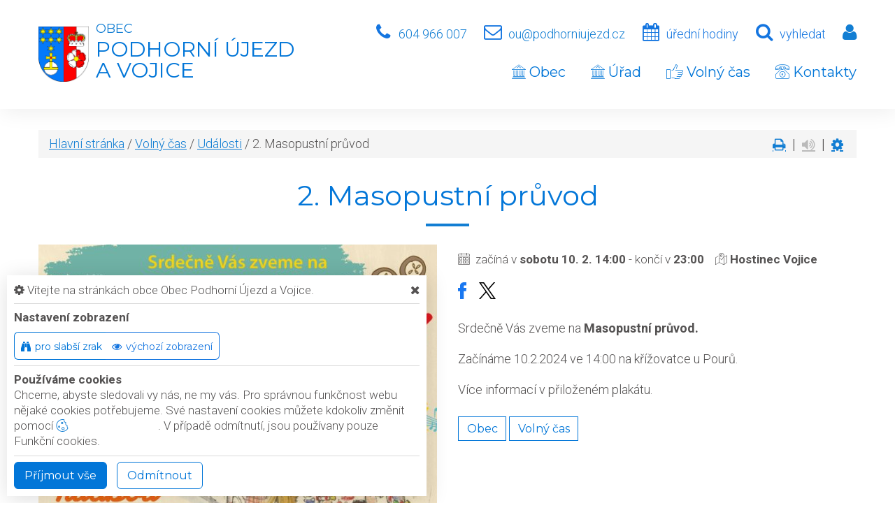

--- FILE ---
content_type: text/html; charset=utf-8
request_url: https://www.podhorniujezd.cz/udalost/2-masopustni-pruvod
body_size: 11197
content:
<!DOCTYPE html>
<html lang="cs">
<head>
    <meta charset="utf-8">

    <meta name="robots" content="all">
    <meta name="keywords" content="Obec Podhorní Újezd a Vojice, Obec, Úřad, Volný čas, Kontakty, ">
    <meta name="description" content="  - Obec Podhorní Újezd a Vojice">
    <meta name="viewport" content="width=device-width,initial-scale=1.0">
    <meta name="author" content="ObecInformuje.cz">

    <meta http-equiv="X-UA-Compatible" content="IE=edge">

<link rel="apple-touch-icon" sizes="180x180" href="/www//cache/images-favicon-180-180.png">
<link rel="icon" type="image/png" sizes="32x32" href="/www//cache/images-favicon-32-32.png">
<link rel="icon" type="image/png" sizes="16x16" href="/www//cache/images-favicon-16-16.png">
<link rel="shortcut icon" href="/www/favicon.ico">
<link rel="manifest" href="/www/manifest.json">
<meta name="msapplication-TileColor" content="rgba(2, 118, 216, 1.0)">
<meta name="theme-color" content="rgba(2, 118, 216, 1.0)"><!-- og tags  -->
<meta property="og:type" content="event">
<meta property="og:title" content="2. Masopustní průvod">
<meta property="og:site_name" content="Obec Podhorní Újezd a Vojice">
<meta property="og:url" content="https://www.podhorniujezd.cz/udalost/2-masopustni-pruvod">
<meta property="og:logo" content="https://www.podhorniujezd.cz/images/logo.png">
<meta property="og:description" content="Srdečně Vás zveme na&amp;nbsp;Masopustní průvod.Začínáme 10.2.2024 ve 14:00 na křížovatce u Pourů.Více informací v přiloženém plakátu.">

<meta property="og:image" content="https://www.podhorniujezd.cz/www//cache/files-events-masopust2024-600-400.jpg">
<meta property="og:image:type" content="image/jpeg">
<meta property="og:image:width" content="600">
<meta property="og:image:height" content="400">
<meta property="og:image:alt" content="2. Masopustní průvod">

<meta property="og:event:published_time" content="2024-02-10 14:00:00">
<meta property="og:event:tag" content="Obec,Volný čas">

<meta property="event:author" content="">
<meta property="fb:app_id" content="817583948820155">
    <title>2. Masopustní průvod - Obec Podhorní Újezd a Vojice</title>

    <!-- Stylesheets-->
    <link rel="stylesheet" type="text/css" href="//fonts.googleapis.com/css?family=Montserrat:400%7CRoboto:300,700">

        <link rel="stylesheet" type="text/css" href="/css/screen.css?v=25.4.6">
        <link rel="stylesheet" type="text/css" href="/css/events-events.css?v=25.4.6">
        <link rel="stylesheet" type="text/css" href="/custom/www/css/screen.css?v=25.4.6">
    <link rel="preload" href="/css/screen_async.css?v=25.4.6" as="style" onload="this.onload=null;this.rel='stylesheet'">
<noscript><link rel="stylesheet" href="/css/screen_async.css?v=25.4.6"></noscript>
    <link rel="stylesheet" media="print" href="/css/print.css?v=25.4.6" type="text/css">

    <!--[if lt IE 10]>
    <script async src="/js/template/html5shiv.min.js"></script>
    <![endif]-->

    <!-- Daterangepicker CSS -->
    <link href="/sgAdmin/www//vendors/daterangepicker/daterangepicker.css?v=25.4.6" rel="stylesheet" type="text/css">
    <link href="/sgAdmin/www//vendors/pickr-widget/dist/pickr.min.css?v=25.4.6" rel="stylesheet" type="text/css">
    <!-- select2 CSS -->
    <link href="/sgAdmin/www//vendors/select2/dist/css/select2.min.css" rel="stylesheet" type="text/css">

    
    
<script type="application/ld+json">
    [{"@context":"https:\/\/schema.org\/","@type":"Organization","image":"https:\/\/www.podhorniujezd.cz\/www\/images\/default.jpg","name":"Obec Podhorn\u00ed \u00dajezd a Vojice","url":"https:\/\/www.podhorniujezd.cz\/www\/","logo":"https:\/\/www.podhorniujezd.cz\/www\/images\/default.jpg","telephone":"604 966 007","email":"ou@podhorniujezd.cz","address":{"@type":"PostalAddress","streetAddress":"Vojice  141","addressLocality":"Ho\u0159ice","postalCode":"508 01","addressCountry":"CS"},"location":{"@type":"Place","geo":{"@type":"GeoCoordinates","address":{"@type":"PostalAddress","streetAddress":"Vojice  141","addressLocality":"Ho\u0159ice","postalCode":"508 01","addressCountry":"CS"}}}},{"@context":"https:\/\/schema.org\/","@type":"WebSite","name":"Obec Podhorn\u00ed \u00dajezd a Vojice","url":"https:\/\/www.podhorniujezd.cz\/www\/","potentialAction":{"@type":"SearchAction","target":"https:\/\/www.podhorniujezd.cz\/www\/vyhledani?hledej={search_term_string}","query-input":"required name=search_term_string"}},{"@context":"https:\/\/schema.org\/","@type":"BreadcrumbList","itemListElement":[{"@type":"ListItem","position":1,"name":"Hlavn\u00ed str\u00e1nka","item":"https:\/\/www.podhorniujezd.cz\/"},{"@type":"ListItem","position":2,"name":"Voln\u00fd \u010das","item":"https:\/\/www.podhorniujezd.cz\/volny-cas"},{"@type":"ListItem","position":3,"name":"Ud\u00e1losti","item":"https:\/\/www.podhorniujezd.cz\/volny-cas\/udalosti"},{"@type":"ListItem","position":4,"name":"2. Masopustn\u00ed pr\u016fvod"}]}]
</script></head>

<body class="EventsSite open-user-settings settings-basic " data-url="/www/" data-path=""  data-url-path="udalost2-masopustni-pruvod">
    <!-- Page-->
    <div class="page">

<!-- Page Header-->

<header class="page-head" id="snippet--header">
    <div class="rd-navbar-wrap  ">
        <nav data-layout="rd-navbar-fixed" data-sm-layout="rd-navbar-fixed" data-md-device-layout="rd-navbar-static" data-lg-layout="rd-navbar-static" data-lg-device-layout="rd-navbar-static" data-stick-up-clone="true" data-md-stick-up-offset="150px" data-lg-stick-up-offset="150px" class="rd-navbar">
            <div class="rd-navbar-inner">
                <div class="Logo rd-navbar-panel  long-name">
                    <button data-rd-navbar-toggle=".rd-navbar-nav-wrap" class="rd-navbar-toggle toggle-original" title="Navigace"><span></span></button>
                    <button class="search fa-search" title="Vyhledávání"></button>
                                        <span class="brand-logo">
                        <img src="/images/logo.png" alt="logo Obec Podhorní Újezd a Vojice">
                    </span>
                    <a href="/" class="rd-navbar-brand brand">
                        <span class="brand-name">Obec</span>
                        <span class="brand-slogan">Podhorní Újezd a Vojice</span>
                    </a>
                </div>

                <div class="HeaderLinks rd-navbar-aside toggle-original-elements">
                    <div data-rd-navbar-toggle=".rd-navbar-aside" class="rd-navbar-aside-toggle toggle-original"><span></span></div>
                    <div class="rd-navbar-aside-content">
                        <div class="unit unit-horizontal unit-bottom unit-spacing-xs">
                            <div class="unit-left"><span class="icon icon-md icon-primary fa-phone"></span></div>
                            <div class="unit-body"><a href="tel:604966007" class="link link-md link-primary">604 966 007</a></div>
                            <div class="unit-left"><span class="icon icon-md icon-primary fa-envelope-o"></span></div>
                            <div class="unit-body"><a href="mailto:ou@podhorniujezd.cz" class="link link-md link-primary">ou@podhorniujezd.cz</a></div>
                            <div class="unit-left print-hide"><span class="icon icon-md icon-primary fa-calendar"></span></div>
                            <div class="unit-body print-hide">
                                <span class="text">úřední hodiny</span>
                                <div class="unit-modal">
                                    <span class="day">po</span> <span class="time">7:00 - 12:00</span> a <span class="time">12:30 - 15:00</span><br/><span class="day">út</span> <span class="time">7:00 - 12:00</span> a <span class="time">12:30 - 15:00</span><br/><span class="day">st</span> <span class="time">7:00 - 12:00</span> a <span class="time">12:30 - 17:00</span><br/><span class="day">čt</span> <span class="time">7:00 - 12:00</span> a <span class="time">12:30 - 15:00</span><br/><span class="day">pá</span> <span class="time">7:00 - 13:00</span>
                                </div>
                            </div>

                            <div class="unit-left print-hide"><span class="icon icon-md icon-primary fa-search search"></span></div>
                            <div class="unit-body search print-hide">vyhledat</div>
                            <div class="unit-left">
                                <a href="/module-account" title="přihlásit se"><span class="icon icon-sm icon-primary fa-user"></span></a>
                            </div>
                        </div>
                    </div>

                    <form action="/udalost/2-masopustni-pruvod" method="post" class="Search" id="frm-searchForm">
                        <label class="SearchInput" for="frm-searchForm-search">
                            <input type="text" name="search" placeholder="hledaný text ..." class="form-control" id="frm-searchForm-search" required data-nette-rules='[{"op":":filled","msg":"This field is required."}]'>
                        </label>
                    <input type="submit" name="send" class="btn btn-sm btn-primary" value="Hledat">
                        <button class="btn btn-primary btn-sm cancel"><i class="icon icon-md icon-primary fa-times"></i></button>
                        <div class="SearchAdvanced">
                            <div class="SearchWhisperer"></div>
                            <div class="words">
                                <label>Často hledané</label>
                                <div class="search_words">
                                        <a href="/vyhledani?hledej=Fitcentrum" class="high10">Fitcentrum</a>
                                        <a href="/vyhledani?hledej=Hasi%C4%8Di" class="high1">Hasiči</a>
                                        <a href="/vyhledani?hledej=Hospoda" class="high1">Hospoda</a>
                                        <a href="/vyhledani?hledej=Koupali%C5%A1t%C4%9B" class="high2">Koupaliště</a>
                                        <a href="/vyhledani?hledej=masopust" class="high1">masopust</a>
                                        <a href="/vyhledani?hledej=obecn%C3%AD%20znak" class="high1">obecní znak</a>
                                        <a href="/vyhledani?hledej=Odpad" class="high2">Odpad</a>
                                        <a href="/vyhledani?hledej=Popelnice" class="high2">Popelnice</a>
                                        <a href="/vyhledani?hledej=Poplatky" class="high3">Poplatky</a>
                                        <a href="/vyhledani?hledej=posilovna" class="high1">posilovna</a>
                                        <a href="/vyhledani?hledej=Svoz%20odpadu" class="high2">Svoz odpadu</a>
                                        <a href="/vyhledani?hledej=%C3%BAzemn%C3%AD%20pl%C3%A1n" class="high3">územní plán</a>
                                        <a href="/vyhledani?hledej=Volby" class="high1">Volby</a>
                                        <a href="/vyhledani?hledej=zastupitelstvo" class="high1">zastupitelstvo</a>
                                        <a href="/vyhledani?hledej=zpravodaj" class="high2">zpravodaj</a>
                                </div>
                            </div>
                        </div>
                    <input type="hidden" name="_do" value="searchForm-submit"><!--[if IE]><input type=IEbug disabled style="display:none"><![endif]-->
</form>

                </div>

                <div class="rd-navbar-nav-wrap">
<ul class="Menu rd-navbar-nav">

        <li class=" ">
            <a href="/obec">
                <span class="icon fl-puppets-gallery1"></span>
                Obec
            </a>
                    <ul class="rd-navbar-megamenu">
                        <li>
                            <ul class="rd-megamenu-list rd-megamenu-list-normal">
                                    <li class=" ">
                                        <a href="/obec/info-o-obci"><span class="icon fl-puppets-board2"></span> Info o obci</a>
                                    </li>
                                    <li class=" ">
                                        <a href="/obec/historie-obce"><span class="icon fl-puppets-time"></span> Historie obce</a>
                                    </li>
                                    <li class=" ">
                                        <a href="/obec/obecni-znak"><span class="icon fl-puppets-picture42"></span> Obecní znak</a>
                                    </li>
                                    <li class=" ">
                                        <a href="/obec/zdravotni-stredisko-ostromer"><span class="icon fl-puppets-book-bag"></span> Zdravotní středisko Ostroměř</a>
                                    </li>
                                    <li class=" ">
                                        <a href="/obec/zpravodaj"><span class="icon fl-puppets-newspaper18"></span> Zpravodaj</a>
                                    </li>
                                    <li class=" ">
                                        <a href="/obec/fitcentrum"><span class="icon fl-puppets-disc33"></span> Fitcentrum</a>
                                    </li>
                                    <li class=" ">
                                        <a href="/obec/obecni-knihovna"><span class="icon fl-puppets-read7"></span> Obecní knihovna</a>
                                    </li>
                                    <li class=" ">
                                        <a href="/obec/materska-a-zakladni-skola"><span class="icon fl-puppets-users30"></span> Mateřská a základní škola</a>
                                    </li>
                                    <li class=" ">
                                        <a href="/obec/spolky"><span class="icon fl-puppets-dart19"></span> Spolky</a>
                                    </li>
                                    <li class=" ">
                                        <a href="/obec/podnikatele"><span class="icon fl-puppets-market1"></span> Podnikatelé</a>
                                    </li>
                                    <li class=" ">
                                        <a href="/obec/informacni-sms"><span class="icon fl-puppets-telephone116"></span> Informační SMS</a>
                                    </li>
                                    <li class=" ">
                                        <a href="/obec/prohlidka-obce"><span class="icon fl-puppets-map-point1"></span> Prohlídka obce</a>
                                    </li>
                            </ul>
                        </li>
                    </ul>
        </li>

        <li class=" ">
            <a href="/urad">
                <span class="icon fl-puppets-gallery1"></span>
                Úřad
            </a>
                <ul class="rd-navbar-megamenu">
                    <li>
                        <ul class="rd-megamenu-list">
        <li class=" ">
            <a href="/urad/zakladni-informace"><span class="icon fl-puppets-board2"></span> Základní informace</a>
                <ul>
                    
                        <li class=" ">
                            <a href="/urad/zakladni-informace/gdpr">GDPR</a>
                        </li>
                </ul>
        </li>
        <li class=" ">
            <a href="/urad/povinne-zverejnovane-informace"><span class="icon fl-puppets-money-currency"></span> Povinně zveřejňované informace</a>
                <ul>
                                    </ul>
        </li>
        <li class=" ">
            <a href="/urad/uredni-deska"><span class="icon fl-puppets-balance7"></span> Úřední deska</a>
                <ul>
    <li>
        <a href="/urad/uredni-deska/filtr/33263">Zápis z 21. zasedání zastupitelstva obce Podhorní Újezd a Vojice konaného dne 15.12.2025</a>
        <span class="date">9. 1. 2026</span>
    </li>
    <li>
        <a href="/urad/uredni-deska/filtr/33260">Veřejná vyhláška - Opatření obecné povahy Ministerstva zemědělství</a>
        <span class="date">19. 12. 2025 - 20. 1. 2026</span>
    </li>
    <li>
        <a href="/urad/uredni-deska/filtr/33258">Návrh rozpočtu obce na rok 2026</a>
        <span class="date">26. 11. 2025</span>
    </li>
</ul>
        </li>
        <li class=" ">
            <a href="/urad/formulare"><span class="icon fl-puppets-sheet5"></span> Formuláře</a>
                <ul>
                                    </ul>
        </li>
        <li class=" ">
            <a href="/urad/obecni-vyhlasky"><span class="icon fl-puppets-test3"></span> Obecní vyhlášky</a>
                <ul>
                                    </ul>
        </li>
        <li class=" ">
            <a href="/urad/vyberova-rizeni"><span class="icon fl-puppets-maths27"></span> Výběrová řízení</a>
                <ul>
                                    </ul>
        </li>
        <li class=" ">
            <a href="/urad/zastupitelstvo"><span class="icon fa-eye"></span> Zastupitelstvo</a>
                <ul>
                                    </ul>
        </li>
        <li class=" ">
            <a href="/urad/chci-zaridit"><span class="icon fl-puppets-pencil1"></span> Chci zařídit</a>
                <ul>
                    
                        <li class=" ">
                            <a href="/urad/chci-zaridit/poskytovani-informaci">Poskytování informací</a>
                        </li>

                        <li class=" ">
                            <a href="/urad/chci-zaridit/elektronicka-podatelna">Elektronická podatelna</a>
                        </li>

                        <li class=" ">
                            <a href="/urad/chci-zaridit/sluzby-a-poplatky">Služby a poplatky</a>
                        </li>

                        <li class=" ">
                            <a href="/urad/chci-zaridit/prukazy-a-pasy">Průkazy a pasy</a>
                        </li>

                        <li class=" ">
                            <a href="/urad/chci-zaridit/czech-point">Czech Point</a>
                        </li>
                </ul>
        </li>
        <li class=" ">
            <a href="/urad/verejne-zakazky"><span class="icon fl-puppets-paperclip1"></span> Veřejné zakázky</a>
                <ul>
                    
                        <li class=" ">
                            <a href="/urad/verejne-zakazky/smlouvy">Smlouvy</a>
                        </li>
                </ul>
        </li>
        <li class=" ">
            <a href="/urad/odpady"><span class="icon fl-puppets-rubbish12"></span> Odpady</a>
                <ul>
                                    </ul>
        </li>
        <li class=" ">
            <a href="/urad/dotace"><span class="icon fl-puppets-bills5"></span> Dotace</a>
                <ul>
                                    </ul>
        </li>
        <li class=" ">
            <a href="/urad/uzemni-plan-obce"><span class="icon fl-puppets-location1"></span> Územní plán obce</a>
                <ul>
                                    </ul>
        </li>
        <li class=" ">
            <a href="/urad/dulezite-telefony"><span class="icon fl-puppets-telephone114"></span> Důležité telefony</a>
                <ul>
                                    </ul>
        </li>
        <li class=" ">
            <a href="/urad/dulezite-odkazy"><span class="icon fl-puppets-equalizer"></span> Důležité odkazy</a>
                <ul>
                                    </ul>
        </li>
        <li class=" ">
            <a href="/urad/obecni-hlaseni-rozhlasu"><span class="icon fl-puppets-loud1"></span> Obecní hlášení rozhlasu</a>
                <ul>
                                    </ul>
        </li>
</ul>
                    </li>
                </ul>
        </li>

        <li class=" ">
            <a href="/volny-cas">
                <span class="icon fl-puppets-thumb56"></span>
                Volný čas
            </a>
                    <ul class="rd-navbar-dropdown">
                            <li class=" ">
                                <a href="/volny-cas/udalosti"><span class="icon fl-puppets-calendar3"></span> Události</a>
                            </li>
                            <li class=" ">
                                <a href="/volny-cas/rezervace"><span class="icon fl-puppets-cloudy52"></span> Rezervace</a>
                            </li>
                            <li class=" ">
                                <a href="/volny-cas/fotogalerie"><span class="icon fl-puppets-photo-camera2"></span> Fotogalerie</a>
                            </li>
                            <li class=" ">
                                <a href="/volny-cas/clanky"><span class="icon fl-puppets-newspaper18"></span> Články</a>
                            </li>
                            <li class=" ">
                                <a href="/volny-cas/sportovni-areal"><span class="icon fl-puppets-lifeguard6"></span> Sportovní areál</a>
                            </li>
                            <li class=" ">
                                <a href="/volny-cas/tipy-na-vylet"><span class="icon fl-puppets-geography6"></span> Tipy na výlet</a>
                            </li>
                    </ul>
        </li>

        <li class=" ">
            <a href="/kontakty">
                <span class="icon fl-puppets-telephone115"></span>
                Kontakty
            </a>
        </li>
</ul>




                </div>
            </div>
        </nav>
    </div>
</header>

<div class="userSettings  basicSettings">
    <div>
        <div class="title">
            <span class="fa-cog"></span> Vítejte na stránkách obce Obec Podhorní Újezd a Vojice.
            <span class="fa-times hideUserSettings"></span>
        </div>

        <div class="panel showType">
            <div class="title">Nastavení zobrazení</div>
        </div>
        <div class="icons">
            <a href="#" title="číst stránky nahlas" class="btn btn-primary-outline btn-xs fa-volume-up " data-title-disabled="předčítání v tomto prohlížeči není k dispozici" data-title="přečíst nahlas"><span>číst stránky nahlas</span></a>
            <a href="#" title="verze pro slabší zrak" class="btn btn-primary-outline btn-xs fa-binoculars "><span>pro slabší zrak</span></a>
            <a href="#" title="výchozí text stránek" class="btn btn-primary-outline btn-xs fa-eye active"><span>výchozí zobrazení</span></a>
        </div>

        <div class="panel cookies">

<div class="title">Používáme cookies</div>
<div class="description">
    Chceme, abyste sledovali vy nás, ne my vás. Pro správnou funkčnost webu nějaké cookies potřebujeme. Své nastavení cookies můžete kdokoliv změnit pomocí
    <a class="detailUserSettings" href="#"><svg version="1.1" id="Layer_1" xmlns="http://www.w3.org/2000/svg" xmlns:xlink="http://www.w3.org/1999/xlink"
     viewBox="0 0 299.049 299.049" xml:space="preserve" class="cookie">
<g>
    <g>
        <g>
            <path d="M289.181,206.929c-13.5-12.186-18.511-31.366-12.453-48.699c1.453-4.159-0.94-8.686-5.203-9.82
				c-27.77-7.387-41.757-38.568-28.893-64.201c2.254-4.492-0.419-9.898-5.348-10.837c-26.521-5.069-42.914-32.288-34.734-58.251
				c1.284-4.074-1.059-8.414-5.178-9.57C184.243,1.867,170.626,0,156.893,0C74.445,0,7.368,67.076,7.368,149.524
				s67.076,149.524,149.524,149.524c57.835,0,109.142-33.056,133.998-83.129C292.4,212.879,291.701,209.204,289.181,206.929z
				 M156.893,283.899c-74.095,0-134.374-60.281-134.374-134.374S82.799,15.15,156.893,15.15c9.897,0,19.726,1.078,29.311,3.21
				c-5.123,29.433,11.948,57.781,39.41,67.502c-9.727,29.867,5.251,62.735,34.745,74.752c-4.104,19.27,1.49,39.104,14.46,53.365
				C251.758,256.098,207.229,283.899,156.893,283.899z"></path>
            <path d="M76.388,154.997c-13.068,0-23.7,10.631-23.7,23.701c0,13.067,10.631,23.7,23.7,23.7c13.067,0,23.7-10.631,23.7-23.7
				C100.087,165.628,89.456,154.997,76.388,154.997z M76.388,187.247c-4.715,0-8.55-3.835-8.55-8.55s3.835-8.551,8.55-8.551
				c4.714,0,8.55,3.836,8.55,8.551S81.102,187.247,76.388,187.247z"></path>
            <path d="M173.224,90.655c0-14.9-12.121-27.021-27.02-27.021s-27.021,12.121-27.021,27.021c0,14.898,12.121,27.02,27.021,27.02
				C161.104,117.674,173.224,105.553,173.224,90.655z M134.334,90.655c0-6.545,5.325-11.871,11.871-11.871
				c6.546,0,11.87,5.325,11.87,11.871s-5.325,11.87-11.87,11.87S134.334,97.199,134.334,90.655z"></path>
            <path d="M169.638,187.247c-19.634,0-35.609,15.974-35.609,35.61c0,19.635,15.974,35.61,35.609,35.61
				c19.635,0,35.61-15.974,35.61-35.61C205.247,203.221,189.273,187.247,169.638,187.247z M169.638,243.315
				c-11.281,0-20.458-9.178-20.458-20.46s9.178-20.46,20.458-20.46c11.281,0,20.46,9.178,20.46,20.46
				S180.92,243.315,169.638,243.315z"></path>
        </g>
    </g>
</g>
</svg> nastavení cookie</a>.
    V případě odmítnutí, jsou používany pouze Funkční cookies.
</div>


<div id="accordionCookie" role="tablist" aria-multiselectable="true" class="panel-group panel-group-custom panel-group-light hide">
    <div class="panel panel-custom panel-light">
        <div id="accordionOneHeadingFunction" role="tab" class="panel-heading">
            <div class="panel-title">
                <a role="button" data-toggle="collapse" data-parent="#accordionCookie" href="#accordionFunction" aria-controls="accordionFunction" aria-expanded="false" class="collapsed">
                    <div class="panel-arrow"></div>
                    Funkční cookies
                </a>
                <div class="toggle toggle-lg toggle-light toggleCookie function" data-toggle-on="true" style="height: 32px; width: 64px;"><div class="toggle-slide"><div class="toggle-inner" style="width: 96px; margin-left: 0px;"><div class="toggle-on active" style="height: 32px; width: 48px; text-indent: -10.666666666666666px; line-height: 32px;"></div><div class="toggle-blob" style="height: 32px; width: 32px; margin-left: -16px;"></div><div class="toggle-off" style="height: 32px; width: 48px; margin-left: -16px; text-indent: 10.666666666666666px; line-height: 32px;"></div></div></div></div>
            </div>
        </div>
        <div id="accordionFunction" role="tabpanel" aria-labelledby="accordionOneHeadingFunction" class="panel-collapse collapse" aria-expanded="false" style="height: 1px;">
            <div class="panel-body">
                <p>Tyto soubory cookie jsou nezbytné pro fungování webových stránek, není tedy možné je zakázat. Slouží například k zobrazení stránek nebo k uložení cookie souhlasů. Tyto soubory cookie neukládají žádné informace, které lze přiřadit konkrétní osobě a jsou anonymní.</p>

                <table>
                            <tr class="first">
                                <td>Název</td>
                                <td>PHPSESSID</td>
                            </tr>
                            <tr >
                                <td>Doména</td>
                                <td>https://www.podhorniujezd.cz</td>
                            </tr>
                            <tr >
                                <td>Expirace</td>
                                <td>2 týdny</td>
                            </tr>
                            <tr >
                                <td>Popis</td>
                                <td>Základní zajištění návaznosti zvolených funkcí po přechodu mezi stránkami.</td>
                            </tr>
                            <tr class="first">
                                <td>Název</td>
                                <td>user_settings</td>
                            </tr>
                            <tr >
                                <td>Doména</td>
                                <td>https://www.podhorniujezd.cz</td>
                            </tr>
                            <tr >
                                <td>Expirace</td>
                                <td>1 rok</td>
                            </tr>
                            <tr >
                                <td>Popis</td>
                                <td>Zobrazení stránek podle nastavení uživatele.</td>
                            </tr>
                </table>
            </div>
        </div>
    </div>
    <div class="panel panel-custom panel-light">
        <div id="accordionOneHeadingAnalytics" role="tab" class="panel-heading">
            <div class="panel-title">
                <a role="button" data-toggle="collapse" data-parent="#accordionCookie" href="#accordionAnalytics" aria-controls="accordionAnalytics" aria-expanded="false" class="collapsed">
                    <div class="panel-arrow"></div>
                    Analytická cookies
                </a>
                <div class="toggle toggle-lg toggle-light toggleCookie analytics" data-toggle-on="" style="height: 32px; width: 64px;"><div class="toggle-slide"><div class="toggle-inner" style="width: 96px; margin-left: 0px;"><div class="toggle-on active" style="height: 32px; width: 48px; text-indent: -10.666666666666666px; line-height: 32px;"></div><div class="toggle-blob" style="height: 32px; width: 32px; margin-left: -16px;"></div><div class="toggle-off" style="height: 32px; width: 48px; margin-left: -16px; text-indent: 10.666666666666666px; line-height: 32px;"></div></div></div></div>
            </div>
        </div>
        <div id="accordionAnalytics" role="tabpanel" aria-labelledby="accordionOneHeadingAnalytics" class="panel-collapse collapse" aria-expanded="false" style="height: 1px;">
            <div class="panel-body">
                <p>Tyto soubory cookie se používají ke zlepšení fungování webových stránek. Umožňují nám rozpoznat a sledovat počet návštěvníků a sledovat, jak návštěvníci web používají. Tyto cookie neshromažďují informace, které by vás mohly identifikovat. Pomocí těchto nástrojů analyzujeme a zlepšujeme funkčnost našich webových stránek.</p>

                <table>
                            <tr class="first">
                                <td>Název</td>
                                <td>_ga</td>
                            </tr>
                            <tr >
                                <td>Doména</td>
                                <td>google.com</td>
                            </tr>
                            <tr >
                                <td>Expirace</td>
                                <td>2 roky</td>
                            </tr>
                            <tr >
                                <td>Popis</td>
                                <td>Cookie aplikace Google analytics pro identifikaci uživatele.</td>
                            </tr>
                            <tr class="first">
                                <td>Název</td>
                                <td>_gid</td>
                            </tr>
                            <tr >
                                <td>Doména</td>
                                <td>google.com</td>
                            </tr>
                            <tr >
                                <td>Expirace</td>
                                <td>1 den</td>
                            </tr>
                            <tr >
                                <td>Popis</td>
                                <td>Cookie aplikace Google analytics pro měření v rámci jednoho dne.</td>
                            </tr>
                </table>
            </div>
        </div>
    </div>

</div>        </div>
        <div class="buttonLine">
            <button class="btn btn-primary btn-sm saveAll">Příjmout vše</button>
            <button class="btn btn-primary-outline btn-sm saveMin">Odmítnout</button>
            <button class="btn btn-primary-outline btn-sm save hide">Uložit moje volby</button>
        </div>
    </div>
</div>

        <main class="">
            <div class="flashMassage">
            </div>


<section class="Detail section-xl bg-periglacial-blue section-30">
    <div class="shell">
        <div class="range">
            <div class="cell-xs-12">
<div class="breadcrumb">
        <a href="/">Hlavní stránka</a> / 
        <a href="/volny-cas">Volný čas</a> / 
        <a href="/volny-cas/udalosti">Události</a> / 
        <span class="active">2. Masopustní průvod</span>

<div class="breadcrumb-actions">
    <a href="#" title="vytisknout" class="fa-print" id="print_page"></a>
    |
    <div class="gSpeakDiv">
        <a href="#" title="přečíst nahlas" class="fa-volume-up gSpeak"
           data-autoplay="false"
           data-title-no-lang="předčítání v češtině není k dispozici"
           data-title-disabled="předčítání v tomto prohlížeči není k dispozici"
           data-title="přečíst nahlas"></a>
        <a href="#" title="výchozí text" class="fa-stop"></a>
    </div>
    |
    <a href="#" title="nastavení" class="fa-cog"></a>
</div></div>
            </div>
            <div class="cell-xs-12 offset-top-20 text-center">
                <h1 class="speech " >2. Masopustní průvod</h1>
                <span class="divider divider-sm divider-center"></span>
            </div>
        </div>

        <div class="range offset-top-26 range-sm-center">
            <div class="cell-sm-8 cell-md-6">
                <figure>

<a data-photo-swipe-item="" href="/www/files/events/masopust2024.jpg" class="thumbnail-offer"
                 data-size="636x900"
                 data-heading=""
                 data-description=""><img src="/www/cache/files-events-masopust2024-570-0.jpg" srcset=" /www/cache/files-events-masopust2024-570-0.jpg 570w" alt="2. Masopustní průvod" sizes="(min-width: 768px) 570px" class="thumbnail-offer" />        </a>

                </figure>
            </div>
            <div class="cell-sm-8 cell-md-6 offset-top-45 offset-md-top-0">
<ul class="info ">
    <li> <span class="icon icon-xxs fl-puppets-calendar184"></span>
        začíná v <strong>sobotu 10. 2. 14:00</strong>
            - <span>končí v</span> <strong><time datetime="2024-02-10">23:00</time></strong>
    </li>


    <li>
        <span class="icon icon-xxs fl-puppets-map-point1" title="místo konání">
        <strong>Hostinec Vojice</strong>
    </li>
</ul>
<ul class="share social-list " >
    <li>
        <a href="http://www.facebook.com/share.php?u=https://www.podhorniujezd.cz/udalost/2-masopustni-pruvod" target="_blank"
           class="facebook social-facebook" title="sdílet na facebooku">
            <img src="/www/images/ikony/facebook.svg" alt="ikona facebook">
        </a>
    </li>
    <li>
        <a href="https://twitter.com/intent/tweet?text=2.+Masopustn%C3%AD+pr%C5%AFvod&related=ObecPodhorníÚjezdaVojice&via=&url=https://www.podhorniujezd.cz/udalost/2-masopustni-pruvod" target="_blank"
           class="twitter social-x" title="sdílet na twitteru">
            <img src="/www/images/ikony/x.svg" alt="ikona x">
        </a>
    </li>
</ul>


    <div class="content " >
        <div class="text" ><p>Srdečně Vás zveme na&nbsp;<strong>Masopustní průvod.</strong></p><p>Začínáme 10.2.2024 ve 14:00 na křížovatce u Pourů.</p><p>Více informací v přiloženém plakátu.</p></div>
    </div>


                <div class="tags ">
                        <button class="tag btn btn-primary btn-primary-outline btn-xs">Obec</button>
                        <button class="tag btn btn-primary btn-primary-outline btn-xs">Volný čas</button>
                </div>
            </div>
        </div>
    </div>
</section>

<section class="SectionNews section-100 section-sm-top-100">
    <div class="shell">
        <div class="range">
            <div class="cell-xs-12 text-center">
                <h2 class="h4"><span>Novinky z obce a Volného času</span><span class="divider divider-sm"></span></h2>
            </div>
        </div>
        <div class="range range-md-center offset-top-26">
            <div class="cell-md-10 cell-lg-12">
                <div class="range">
<div class="SectionItem cell-lg-6 height-fill">
    <article class="GallerySectionNews box-custom-variant-1">
        <div class="box-body">
            <div class="box-content">
                <h6 class="h6"><a href="/galerie/brusleni-na-pozarni-nadrzi-ve-vojicich">Bruslení na požární nádrži ve Vojicích</a></h6>
                <p class="small">publikováno: 13. 1. 2026</p>
<ul class="info">

    <li><span class="icon icon-xxs fl-puppets-science28" title="autor"></span> <strong>Jakub Žitko</strong></li>
        <li>
        <span class="icon icon-xxs fl-puppets-calendar184" title="datum"></span>
        <strong><time datetime="2026-01-13">13. 1. 2026</time></strong>
        </li>

</ul>
                <div class="range">
                <div class="cell-xs-6">
<img src="/www/cache/files-galerie-535-whatsapp-image-2026-01-13-at-10-37-34-240-210.jpeg" srcset=" /www/cache/files-galerie-535-whatsapp-image-2026-01-13-at-10-37-34-240-210.jpeg 240w" alt="" sizes="(min-width: 768px) 240px" class="thumbnail-offer" title="2. Masopustní průvod"/>                </div>
                <div class="cell-xs-6">
<img src="/www/cache/files-galerie-535-whatsapp-image-2026-01-13-at-10-37-33-240-210.jpeg" srcset=" /www/cache/files-galerie-535-whatsapp-image-2026-01-13-at-10-37-33-240-210.jpeg 240w" alt="" sizes="(min-width: 768px) 240px" class="thumbnail-offer" title="2. Masopustní průvod"/>                </div>
                </div>
            </div>
            <div class="tags box-footer">
                    <button class="tag btn btn-primary-outline btn-xs">Obec</button>
                    <button class="tag btn btn-primary-outline btn-xs">Volný čas</button>
            </div>
        </div>
    </article>
</div><div class="SectionItem cell-lg-6 height-fill">
    <article class="GallerySectionNews box-custom-variant-1">
        <div class="box-body">
            <div class="box-content">
                <h6 class="h6"><a href="/galerie/betlemske-svetlo-2025">Betlémské světlo 2025</a></h6>
                <p class="small">publikováno: 13. 1. 2026</p>
<ul class="info">

    <li><span class="icon icon-xxs fl-puppets-science28" title="autor"></span> <strong>Jakub Žitko</strong></li>
        <li>
        <span class="icon icon-xxs fl-puppets-calendar184" title="datum"></span>
        <strong><time datetime="2026-01-04">4. 1. 2026</time></strong>
        </li>

</ul>
                <div class="range">
                <div class="cell-xs-6">
<img src="/www/cache/images-default-240-210.jpg" srcset=" /www/cache/images-default-240-210.jpg 240w" alt="obrázek nenalezen" class="thumbnail-offer" />                </div>
                <div class="cell-xs-6">
<img src="/www/cache/files-galerie-525-whatsapp-image-2026-01-13-at-10-35-25-240-210.jpeg" srcset=" /www/cache/files-galerie-525-whatsapp-image-2026-01-13-at-10-35-25-240-210.jpeg 240w" alt="" sizes="(min-width: 768px) 240px" class="thumbnail-offer" title="2. Masopustní průvod"/>                </div>
                </div>
            </div>
            <div class="tags box-footer">
                    <button class="tag btn btn-primary-outline btn-xs">Obec</button>
                    <button class="tag btn btn-primary-outline btn-xs">Hasiči</button>
                    <button class="tag btn btn-primary-outline btn-xs">Volný čas</button>
            </div>
        </div>
    </article>
</div><div class="SectionItem cell-lg-6 height-fill">
    <article class="GallerySectionNews box-custom-variant-1">
        <div class="box-body">
            <div class="box-content">
                <h6 class="h6"><a href="/galerie/adventni-odpoledne-2025">Adventní odpoledne 2025</a></h6>
                <p class="small">publikováno: 13. 1. 2026</p>
<ul class="info">

    <li><span class="icon icon-xxs fl-puppets-science28" title="autor"></span> <strong>Jakub Žitko</strong></li>
        <li>
        <span class="icon icon-xxs fl-puppets-calendar184" title="datum"></span>
        <strong><time datetime="2026-01-13">13. 1. 2026</time></strong>
        </li>

</ul>
                <div class="range">
                <div class="cell-xs-6">
<img src="/www/cache/files-galerie-533-whatsapp-image-2025-12-08-at-15-23-37-1-240-210.jpeg" srcset=" /www/cache/files-galerie-533-whatsapp-image-2025-12-08-at-15-23-37-1-240-210.jpeg 240w" alt="" sizes="(min-width: 768px) 240px" class="thumbnail-offer" title="2. Masopustní průvod"/>                </div>
                <div class="cell-xs-6">
<img src="/www/cache/files-galerie-533-whatsapp-image-2025-12-08-at-15-23-37-240-210.jpeg" srcset=" /www/cache/files-galerie-533-whatsapp-image-2025-12-08-at-15-23-37-240-210.jpeg 240w" alt="" sizes="(min-width: 768px) 240px" class="thumbnail-offer" title="2. Masopustní průvod"/>                </div>
                </div>
            </div>
            <div class="tags box-footer">
                    <button class="tag btn btn-primary-outline btn-xs">Obec</button>
                    <button class="tag btn btn-primary-outline btn-xs">Volný čas</button>
            </div>
        </div>
    </article>
</div><div class="SectionItem cell-lg-6 height-fill">
    <article class="GallerySectionNews box-custom-variant-1">
        <div class="box-body">
            <div class="box-content">
                <h6 class="h6"><a href="/galerie/obecni-brusleni-v-horicich">Obecní bruslení v Hořicích</a></h6>
                <p class="small">publikováno: 13. 1. 2026</p>
<ul class="info">

    <li><span class="icon icon-xxs fl-puppets-science28" title="autor"></span> <strong>Jakub Žitko</strong></li>
        <li>
        <span class="icon icon-xxs fl-puppets-calendar184" title="datum"></span>
        <strong><time datetime="2026-01-13">13. 1. 2026</time></strong>
        </li>

</ul>
                <div class="range">
                <div class="cell-xs-6">
<img src="/www/cache/files-galerie-534-whatsapp-image-2026-01-13-at-10-34-21-1-240-210.jpeg" srcset=" /www/cache/files-galerie-534-whatsapp-image-2026-01-13-at-10-34-21-1-240-210.jpeg 240w" alt="" sizes="(min-width: 768px) 240px" class="thumbnail-offer" title="2. Masopustní průvod"/>                </div>
                <div class="cell-xs-6">
<img src="/www/cache/files-galerie-534-whatsapp-image-2026-01-13-at-10-34-20-240-210.jpeg" srcset=" /www/cache/files-galerie-534-whatsapp-image-2026-01-13-at-10-34-20-240-210.jpeg 240w" alt="" sizes="(min-width: 768px) 240px" class="thumbnail-offer" title="2. Masopustní průvod"/>                </div>
                </div>
            </div>
            <div class="tags box-footer">
                    <button class="tag btn btn-primary-outline btn-xs">Volný čas</button>
            </div>
        </div>
    </article>
</div>                </div>
            </div>
        </div>
    </div>
</section>


        </main>

<div tabindex="-1" role="dialog" aria-hidden="true" class="pswp">
    <div class="pswp__bg"></div>
    <div class="pswp__scroll-wrap">
        <div class="pswp__container">
            <div class="pswp__item"></div>
            <div class="pswp__item"></div>
            <div class="pswp__item"></div>
        </div>
        <div class="pswp__ui pswp__ui--hidden">
            <div class="pswp__top-bar">
                <div class="pswp__counter"></div>
                <button title="Close (Esc)" class="pswp__button pswp__button--close"></button>
                <button title="Share" class="pswp__button pswp__button--share"></button>
                <button title="Toggle fullscreen" class="pswp__button pswp__button--fs"></button>
                <button title="Zoom in/out" class="pswp__button pswp__button--zoom"></button>
                <div class="pswp__preloader">
                    <div class="pswp__preloader__icn">
                        <div class="pswp__preloader__cut">
                            <div class="pswp__preloader__donut"></div>
                        </div>
                    </div>
                </div>
            </div>
            <div class="pswp__share-modal pswp__share-modal--hidden pswp__single-tap">
                <div class="pswp__share-tooltip"></div>
            </div>
            <button title="Previous (arrow left)" class="pswp__button pswp__button--arrow--left"></button>
            <button title="Next (arrow right)" class="pswp__button pswp__button--arrow--right"></button>
            <div class="pswp__caption">
                <div class="pswp__caption__center"></div>
            </div>
        </div>
    </div>
</div>

<!-- Modal -->
<div class="modal fade" id="exampleModalCenter" tabindex="-1" role="dialog" aria-hidden="true">
    <div class="modal-dialog modal-dialog-centered" role="document">
        <div class="modal-content">
            <div class="modal-header">
                <label class="modal-title">...</label>
                <button type="button" class="close" data-dismiss="modal" aria-label="Close">
                    <span aria-hidden="true">&times;</span>
                </button>
            </div>
            <div class="modal-body">
                ...
            </div>
        </div>
    </div>
</div>

<!-- Page Footer-->
<footer class="page-foot">
    <div class="shell">
        <div class="range range-lg-middle">
            <div class="LogoFooter cell-lg-4">

                <a href="/" class="brand ">
                                        <span class="brand-logo">
                        <img src="/images/logo.png" alt="logo Obec Podhorní Újezd a Vojice">
                    </span>
                        <span class="brand-name">Obec</span>
                        <span class="brand-slogan">Podhorní Újezd a Vojice</span>
                    </a>
                <address class="contact-info text-left offset-top-26 lg-hi">
                    <p class="">
                        <strong>Adresa:</strong><br>
                        Obecní úřad Podhorní Újezd a Vojice<br>
                        Vojice  141<br>
                        508 01 Hořice</p>
                </address>
            </div>
            <div class="cell-lg-8 offset-top-45 offset-lg-top-0 text-lg-right pFooter">
                <ul class="list-bordered offset-lg-top-10">

                    <li>
                        <div class="unit unit-horizontal unit-bottom unit-spacing-xs">
                            <div class="unit-left">
                                <span class="icon icon-md icon-primary fa-phone"></span>
                            </div>
                            <div class="unit-body">
                                <a href="tel:604966007" class="link link-md link-primary" title="Zavolat">604 966 007</a>
                            </div>
                        </div>
                        <address class="address contact-info text-left offset-top-26 lg-hi">
                            <p class="">
                                <strong>Adresa:</strong><br>
                                Vojice  141<br>
                                508 01 Hořice</p>
                        </address>

                        <div class="unit unit-horizontal unit-bottom unit-spacing-xs">
                            <div class="unit-left">
                                <span class="icon icon-md icon-primary fa-envelope-o"></span>
                            </div>
                            <div class="unit-body">
                                <a href="mailto:ou@podhorniujezd.cz" class="link link-md link-primary" title="Poslat e-mail">ou@podhorniujezd.cz</a>
                            </div>
                        </div>
                        <address class="contact-info text-left">
                            <p class="">
                            <strong>Datová schránka:</strong><br>
                            enxbpfy
                            </p>
                        </address>
                        <address class="contact-info text-left">
                            <strong>Úřední hodiny:</strong><br>
                            <div>
                                <div class="unit unit-horizontal unit-spacing-xs">
                                    <div class="unit-left"><span class="icon icon-md icon-primary fl-puppets-circular-clock"></span></div>
                                    <div class="unit-body">
                                        <span class="day">po</span> <span class="time">7:00 - 12:00</span> a <span class="time">12:30 - 15:00</span><br/><span class="day">út</span> <span class="time">7:00 - 12:00</span> a <span class="time">12:30 - 15:00</span><br/><span class="day">st</span> <span class="time">7:00 - 12:00</span> a <span class="time">12:30 - 17:00</span><br/><span class="day">čt</span> <span class="time">7:00 - 12:00</span> a <span class="time">12:30 - 15:00</span><br/><span class="day">pá</span> <span class="time">7:00 - 13:00</span>
                                    </div>
                                </div>
                            </div>
                        </address>
                    </li>
                    <li class="Newsletter" id="odber-novinek">
                        <div class="unit unit-horizontal unit-bottom unit-spacing-xs">
                            <div class="unit-left">
                                <span class="icon icon-md icon-primary fa-newspaper-o"></span>
                            </div>
                            <div class="unit-body">
                                <a href="/module-newsletter" class="link link-md link-primary">Odebírat novinky</a>
                            </div>
                        </div>


    <div class="content " >
        <div class="text"><p>Zajímají Vás novinky z Naší obce? Zadejde e-mail a my Vám je budeme posílat, tak jak si budete přát...</p></div>
    </div>

                        <form action="/udalost/2-masopustni-pruvod" method="post" class="form-inline ajax Newsletter" id="frm-newsletterForm">
                            <div class="form-group">
                                <label class="form-label-outside" for="frm-newsletterForm-email">Email:</label>
                                <input type="email" name="email" placeholder="Zadejte e-mail" class="form-control" id="frm-newsletterForm-email" required data-nette-rules='[{"op":":filled","msg":"Vyplňte email."},{"op":":email","msg":"Zadejte platný email"}]'>
                                <input type="submit" name="send" class="btn btn-sm btn-primary" value="odebírat">
                            </div>
                        <input type="hidden" name="_do" value="newsletterForm-submit"><!--[if IE]><input type=IEbug disabled style="display:none"><![endif]-->
</form>

                    </li>
                </ul>
            </div>
        </div>
    </div>
    <div class="LinksRow">
        <div class="shell">
            <div class="range offset-top-0 print-hide">
                <div class="cell-xs-12">
                    <p class="rights">
                        <a href="/">&copy;  2026 Obec Podhorní Újezd a Vojice</a> |
                        <a href="/prohlaseni-o-pristupnosti">Prohlášení o přístupnosti</a> |
                            <a href="/admin/poor-eyesight">Pro slabší zrak</a>
                         |
                        <a href="/mapa-stranek">Mapa stránek</a> |
                        <a class="showUserSettings" href="#">
                            <span class="fa-cog"></span>
                            Nastavení stránek a 
<svg version="1.1" id="Layer_1" xmlns="http://www.w3.org/2000/svg" xmlns:xlink="http://www.w3.org/1999/xlink"
     viewBox="0 0 299.049 299.049" xml:space="preserve" class="cookie">
<g>
    <g>
        <g>
            <path d="M289.181,206.929c-13.5-12.186-18.511-31.366-12.453-48.699c1.453-4.159-0.94-8.686-5.203-9.82
				c-27.77-7.387-41.757-38.568-28.893-64.201c2.254-4.492-0.419-9.898-5.348-10.837c-26.521-5.069-42.914-32.288-34.734-58.251
				c1.284-4.074-1.059-8.414-5.178-9.57C184.243,1.867,170.626,0,156.893,0C74.445,0,7.368,67.076,7.368,149.524
				s67.076,149.524,149.524,149.524c57.835,0,109.142-33.056,133.998-83.129C292.4,212.879,291.701,209.204,289.181,206.929z
				 M156.893,283.899c-74.095,0-134.374-60.281-134.374-134.374S82.799,15.15,156.893,15.15c9.897,0,19.726,1.078,29.311,3.21
				c-5.123,29.433,11.948,57.781,39.41,67.502c-9.727,29.867,5.251,62.735,34.745,74.752c-4.104,19.27,1.49,39.104,14.46,53.365
				C251.758,256.098,207.229,283.899,156.893,283.899z"></path>
            <path d="M76.388,154.997c-13.068,0-23.7,10.631-23.7,23.701c0,13.067,10.631,23.7,23.7,23.7c13.067,0,23.7-10.631,23.7-23.7
				C100.087,165.628,89.456,154.997,76.388,154.997z M76.388,187.247c-4.715,0-8.55-3.835-8.55-8.55s3.835-8.551,8.55-8.551
				c4.714,0,8.55,3.836,8.55,8.551S81.102,187.247,76.388,187.247z"></path>
            <path d="M173.224,90.655c0-14.9-12.121-27.021-27.02-27.021s-27.021,12.121-27.021,27.021c0,14.898,12.121,27.02,27.021,27.02
				C161.104,117.674,173.224,105.553,173.224,90.655z M134.334,90.655c0-6.545,5.325-11.871,11.871-11.871
				c6.546,0,11.87,5.325,11.87,11.871s-5.325,11.87-11.87,11.87S134.334,97.199,134.334,90.655z"></path>
            <path d="M169.638,187.247c-19.634,0-35.609,15.974-35.609,35.61c0,19.635,15.974,35.61,35.609,35.61
				c19.635,0,35.61-15.974,35.61-35.61C205.247,203.221,189.273,187.247,169.638,187.247z M169.638,243.315
				c-11.281,0-20.458-9.178-20.458-20.46s9.178-20.46,20.458-20.46c11.281,0,20.46,9.178,20.46,20.46
				S180.92,243.315,169.638,243.315z"></path>
        </g>
    </g>
</g>
</svg>                            cookies
                        </a>
                    </p>
                </div>
            </div>
        </div>
    </div>
<div class="OiRow">
    <div class="shell">
        <a href="https://www.obecinformuje.cz" target="_blank">
        provozováno na platformě
        <img src="/images/logo-oi.png" alt="Obec Informuje">
        Obec Informuje
        </a>
    </div>
</div></footer>

        <div id="formConfirmDialog" class="DialogForm" title="Vyplňte..."></div>

    </div>
    <!-- jquery -->
    <script src="/js/jquery.js?v=25.4.6"></script>
        <script src="/www/js/jclass/inputs/DateCancelInput.js?v=25.4.6"></script>
        <script src="/www/js/jclass/inputs/PriceTypeRulesInput.js?v=25.4.6"></script>
        <script src="/www/js/jclass/utils/urlUtils.js?v=25.4.6"></script>
    <script src="/js/fclass/Actualiity.js?v=25.4.6"></script>
    <script src="/js/fclass/article.js?v=25.4.6"></script>
    <script src="/js/fclass/checkbox.js?v=25.4.6"></script>
    <script src="/js/fclass/event.js?v=25.4.6"></script>
    <script src="/js/fclass/files.js?v=25.4.6"></script>
    <script src="/js/fclass/homepage.js?v=25.4.6"></script>
    <script src="/js/fclass/menu.js?v=25.4.6"></script>
    <script src="/js/fclass/search.js?v=25.4.6"></script>
    <script src="/js/fclass/sign.js?v=25.4.6"></script>
    <script src="/js/fclass/signpost.js?v=25.4.6"></script>
    <script src="/js/fclass/speech.js?v=25.4.6"></script>
    <script src="/js/fclass/view-box.js?v=25.4.6"></script>
        <script src="/modules//Galleries/www/js/front/gallery.js?v=25.4.6"></script>
        <script src="/modules//Office/www/js/front/budgets.js?v=25.4.6"></script>
        <script src="/modules//Office/www/js/front/contracts.js?v=25.4.6"></script>
        <script src="/modules//Office/www/js/front/documents.js?v=25.4.6"></script>
        <script src="/modules//Office/www/js/front/forms.js?v=25.4.6"></script>
        <script src="/modules//Office/www/js/front/minutes-from-council.js?v=25.4.6"></script>
        <script src="/modules//Office/www/js/front/official-desk-munis.js?v=25.4.6"></script>
        <script src="/modules//Office/www/js/front/official-desk.js?v=25.4.6"></script>
        <script src="/modules//Persons/www/js/front/account.js?v=25.4.6"></script>
        <script src="/modules//Persons/www/js/front/newsletter.js?v=25.4.6"></script>
        <script src="/modules//Persons/www/js/front/payments.js?v=25.4.6"></script>
        <script src="/modules//Persons/www/js/front/sign-person.js?v=25.4.6"></script>
        <script src="/modules//Reservation/www/js/front/reservation-cider-house.js?v=25.4.6"></script>
        <script src="/modules//Reservation/www/js/front/reservation.js?v=25.4.6"></script>
        <script src="/modules//Surveys/www/js/front/surveys.js?v=25.4.6"></script>
        <script src="/modules//Tour/www/js/front/tour-360.js?v=25.4.6"></script>
        <script src="/modules//Tour/www/js/front/tour-aerial.js?v=25.4.6"></script>
        <script src="/modules//Tour/www/js/front/tour-detail.js?v=25.4.6"></script>
        <script src="/modules//Tour/www/js/front/tour-video.js?v=25.4.6"></script>
        <script src="/modules//Tour/www/js/front/tour.js?v=25.4.6"></script>
    <script src="/custom/www/js/main.js?v=25.4.6"></script>
    <!-- scripts -->
    <script src="/js/template/core.min.js?v=25.4.6"></script>
    <script src="/js/template/script.js?v=25.4.6"></script>
    <script src="/js/template/plugin.rdRange.js?v=25.4.6"></script>
    <script src="/js/main.js?v=25.4.6"></script>
    <!-- autoellipsis -->
    <script src="/js/autoellipsis/autoellipsis.min.js?v=25.4.6"></script>
    <!-- Toggles JavaScript -->
    <script src="/sgAdmin/www//vendors/jquery-toggles/toggles.min.js?v=25.4.6"></script>
    <script src="/sgAdmin/www//js/template/toggle-data.js?v=25.4.6"></script>

    <!-- Daterangepicker JavaScript -->
    <script src="/sgAdmin/www//vendors/moment/min/moment.min.js?v=25.4.6"></script>
    <script src="/sgAdmin/www//vendors/daterangepicker/daterangepicker.js?v=25.4.6"></script>
    <script src="/sgAdmin/www//js/template/daterangepicker-data.js?v=25.4.6"></script>
    <!-- Select2 JavaScript -->
    <script src="/sgAdmin/www//vendors/select2/dist/js/select2.full.min.js?v=25.4.6"></script>
    <script src="/sgAdmin/www//js/template/select2-data.js?v=25.4.6"></script>



</body>
</html>


--- FILE ---
content_type: text/css
request_url: https://www.podhorniujezd.cz/custom/www/css/screen.css?v=25.4.6
body_size: 16
content:
.map .Partners {
    padding-bottom: 40px;
    margin-top: -20px;
}
.map .Partners .h4 {
    visibility: visible;
    position: relative;
}
.map .Partners .range-condensed {
    justify-content: center;
    margin-top: 10px
}

--- FILE ---
content_type: text/css
request_url: https://www.podhorniujezd.cz/css/colors.css
body_size: 104
content:
:root {
	--color_text: rgba(84, 82, 82, 1.0);
	--color_background: rgba(255, 255, 255, 1.0);
	--color_background_gradient: rgba(255, 255, 255, 1.0);
	--color_text_transparent: rgba(105, 105, 105, 1.0);
	--color_background_transparent: rgba(245, 245, 245, 1.0);
	--color_background_transparent_gradient: rgba(245, 245, 245, 1.0);
	--color_link: rgba(18, 126, 211, 1.0);
	--color_link_background: rgba(255, 255, 255, 1.0);
	--color_link_hover: rgba(20, 117, 224, 1.0);
	--color_link_hover_background: rgba(255, 255, 255, 1.0);
	--color_1: rgba(2, 118, 216, 1.0);
	--color_1_gradient: rgba(2, 118, 216, 1.0);
	--color_1_transparent: rgba(2, 106, 205, 0.8);
	--color_1_transparent_gradient: rgba(2, 106, 205, 0.8);
	--color_text_dark: rgba(255, 255, 255, 1.0);
	--color_background_dark: rgba(6, 82, 106, 1.0);
	--color_background_dark_gradient: rgba(6, 82, 106, 1.0);
	--color_1_link: rgba(229, 215, 27, 1.0);
	--color_1_link_hover: rgba(226, 212, 17, 1.0);
}


--- FILE ---
content_type: application/javascript
request_url: https://www.podhorniujezd.cz/js/fclass/sign.js?v=25.4.6
body_size: 1413
content:
/**
 * JS trida pro Sign
 * @author Martin Stránský SG <mstransky7@gmail.com>
 */
var Sign = {

    /**
     * Inicializace class
     * @param {string} path - cesta k presenteru
     */
    init: function(path) {
        this.presenter = window.location.origin + path + ($('body').hasClass('organization') ? '/organizationonesign/' : '/sign/');
    },


    /**
     * Ulozeni cookie
     * @param {boolean} is_reload
     * @param {string} save_type
     */
    save : function (is_reload, save_type) {
        let save = true;
        if (save_type == 'all') {
            save = true;
        } else if (save_type == 'min') {
            save = false;
        }

        var formData = new FormData();
        formData.append("speech", $('.userSettings .fa-volume-up').hasClass('active'));
        formData.append("font_size", $('.userSettings .fa-eye.big').hasClass('active') ? "big" : "default");
        formData.append("poor_eyesight", $('.userSettings .fa-binoculars').hasClass('active'));
        formData.append("cookie_function", save_type != 'save' ? save : $('.toggleCookie.function .toggle-on').hasClass('active'));
        formData.append("cookie_analytics", save_type != 'save' ? save : $('.toggleCookie.analytics .toggle-on').hasClass('active'));
        formData.append("cookie_revoke", save_type == 'revoke' ? true : false);
        $.ajax({
            type: "POST",
            url: Sign.presenter+'user-settings-save/',
            data: formData,
            contentType: false,
            processData: false,
            dataType: "json",
            success: function(data) {
                if (data.state = "ok" && is_reload == true) {
                    window.location.reload();
                }
            }
        });
    },


    /**
     * Skryti / zobrazeeni okna s nastavenim
     */
    showHideUserSettings : function () {
        if ($('.userSettings').css("display") == "none") {
            $('.userSettings').show();
            $('body').addClass('open-user-settings');
            $(this).addClass('active');
            $('.HomepageSite .Actualities').addClass('user_settings');
        } else {
            $('.userSettings').hide();
            $('body').removeClass('open-user-settings');
            $(this).removeClass('active');
            $('.HomepageSite .Actualities').removeClass('user_settings');
        }
    }

};


/**
 * Volani funkci
 * @returns {undefined}
 */
$(function(){

    /**
     * Init sign
     * @param {event}
     */
    Sign.init($('body').attr('data-path'));

    /**
     * Ulozeni souhlasu cookie
     * @param {event}
     */
    $('body').on('click', '.userSettings button.save', function(event) {
        event.preventDefault();
        Sign.save(true, 'save');
    });
    $('body').on('click', '.userSettings button.saveAll', function(event) {
        event.preventDefault();
        Sign.save(true, 'all');
    });
    $('body').on('click', '.userSettings button.saveMin', function(event) {
        event.preventDefault();
        Sign.save(true, 'min');
    });
    $('body').on('click', '.userSettings button.revokeCookie', function(event) {
        event.preventDefault();
        Sign.save(true, 'revoke');
    });

    /**
     * Ulozeni nastaveni standartni
     * @param {event}
     */
    $('body').on('click', '.userSettings .fa-eye', function(event) {
        event.preventDefault();
        $('.userSettings .fa-binoculars').removeClass('active');
        $(this).addClass('active');
    });

    /**
     * Ulozeni nastaveni slabozraci
     * @param {event}
     */
    $('body').on('click', '.userSettings .fa-binoculars', function(event) {
        event.preventDefault();
        $('.userSettings .fa-eye').removeClass('active');
        $(this).addClass('active');
    });

    /**
     * Ulozeni nastaveni cist nahlas
     * @param {event}
     */
    $('body').on('click', '.userSettings .fa-volume-up', function(event) {
        event.preventDefault();
        if ($(this).hasClass('active')) {
            $(this).removeClass('active');
        } else {
            $(this).addClass('active');
        }
    });

    /**
     * Zobrazeni modalu nastaveni
     * @param {event}
     */
    $(".breadcrumb-actions").on('click', '.fa-cog', function(event) {
        event.preventDefault();
        Sign.showHideUserSettings();
    });
    $("body").on('click', '.showUserSettings', function(event) {
        event.preventDefault();
        Sign.showHideUserSettings();
    });
    $("body").on('click', '.hideUserSettings', function(event) {
        event.preventDefault();
        Sign.showHideUserSettings();
    });
    $("body").on('click', '.detailUserSettings', function(event) {
        event.preventDefault();
        if ($('#accordionCookie').hasClass('hide')) {
            $('#accordionCookie').removeClass('hide');
            $('.userSettings button.save').removeClass('hide');
        } else {
            $('#accordionCookie').addClass('hide');
            $('.userSettings button.save').addClass('hide');
        }

    });

    $('.toggleCookie.function').toggles({
        drag: true, // allow dragging the toggle between positions
        click: false, // allow clicking on the toggle
        text: {
            on: '', // text for the ON position
            off: '' // and off
        },
        animate: 250, // animation time (ms)
        easing: 'swing', // animation transition easing function
        checkbox: null, // the checkbox to toggle (for use in forms)
        clicker: null, // element that can be clicked on to toggle. removes binding from the toggle itself (use nesting)

        type: 'compact' // if this is set to 'select' then the select style toggle will be used
    }).click(function() {

    });

    $('.toggleCookie:not(.function)').toggles({
        drag: true, // allow dragging the toggle between positions
        click: true, // allow clicking on the toggle
        text: {
            on: '', // text for the ON position
            off: '' // and off
        },
        animate: 250, // animation time (ms)
        easing: 'swing', // animation transition easing function
        checkbox: null, // the checkbox to toggle (for use in forms)
        clicker: null, // element that can be clicked on to toggle. removes binding from the toggle itself (use nesting)

        type: 'compact' // if this is set to 'select' then the select style toggle will be used
    }).click(function() {

    });

});

--- FILE ---
content_type: application/javascript
request_url: https://www.podhorniujezd.cz/modules//Persons/www/js/front/newsletter.js?v=25.4.6
body_size: 3508
content:
/**
 * JS trida pro odebirani novinek
 * @author Martin Stránský SG <mstransky7@gmail.com>
 */
var Newsletter = {

    /** @var Typ obcan. */
    type_citizen : 'citizen',
    /** @var Typ odberatel. */
    type_subscriber : 'subscriber',


    /**
     * Inicializace class
     * @param {string} path - cesta k presenteru
     */
    init: function(path) {
        this.presenter = window.location.origin + path + '/module-newsletter/';
    },


    /**
     * Validace emailu
     * @param {jQuery} $input
     */
    controlEmail : function ($input) {
        $.ajax({
            type: "GET",
            url: Newsletter.presenter + 'validate-email/' + $input.val(),
            dataType: "json",
            success: function(data) {
                if (data.is_email) {
                    $input.closest(".form-group").addClass("valid");
                    $input.closest(".form-group").removeClass("novalid");
                    $input.closest(".form-group").find("span.error").remove();
                } else {
                    $input.closest(".form-group").removeClass("valid");
                    $input.closest(".form-group").addClass("novalid");
                }
            }
        });
    },


    /**
     * Zobrazeni modaliho formulare
     * @param {String} type_person
     * @param {String} email
     */
    showModal : function (type_person, email) {
        $.ajax({
            type: "GET",
            url: Newsletter.presenter + 'newsletter-modal/' + email + '?type_person=' + type_person,
            dataType: "json",
            success: function(data) {
                $(".modal").find(".modal-header label").html(data.title);
                $(".modal").find(".modal-body").html(data.html);
                var $modal_checkbox = $(".modal-body input[type='checkbox']");
                for (i = 0; i < $modal_checkbox.length; i++) {
                    var $this = $($modal_checkbox[i]);
                    $this.addClass("checkbox-custom").after("<span class='checkbox-custom-dummy'></span>")
                }
                Newsletter.choicePersonType($('.PersonForm'), type_person);
                $(".modal").modal("show");
                $(".modal").find("select[multiple]").select2({
                    placeholder: $(".modal").find("select[multiple]").attr('placeholder')
                });

                if ($('body.isLogged').length) {
                    LoggedContent.loadEditable();
                    LoggedContent.loadSortable();
                }
            }
        });

    },

    
    /**
     * Skryti / zobrazeni modalu na odbery - telefonni cast
     */
    showhideModalPhone : function () {
        if ($('#frm-newsletterAllForm-type_phone').prop('checked') || $('#frm-newsletterAllForm-type_letter').prop('checked') ) {
            $(".PersonForm").find("div.phone").removeClass('none');
        } else {
            $(".PersonForm").find("div.phone").addClass('none');
        }
    },


    /**
     * Kontrola emailu
     * @param {jQuery} $input
     */
    checkEmail : function ($input) {
        if ($input.attr('type') == 'hidden') {
            return;
        }
        var email = $input.val();
        var type_person = $('.PersonForm input[name=is_citizen]').val() == 1 ? Newsletter.type_citizen : Newsletter.type_subscriber;
        $('.PersonForm > div.emailCol .message').remove();
        $.ajax({
            type: "GET",
            url: Newsletter.presenter + 'check-email/' + email + '?type_person=' + type_person,
            dataType: "json",
            success: function(data) {
                if (data.state == "exist") {
                    $(".modal").find("div.modal-body").find('.stateCol').html(data.html);
                    $(".modal").find("div.modal-body").find('.stateCol').removeClass('hide');
                    $(".modal").find("div.modal-body").find('.stateCol > div').addClass('stateB');
                    $(".modal").find("div.modal-body").find('.emailCol').removeClass('valid');
                    $(".modal").find("div.modal-body").find('.emailCol').addClass('invalid');
                    $('.PersonForm > div.emailCol').addClass('novalid');
                } else {
                    if (type_person == Newsletter.type_citizen) {
                        $('.PersonForm > div.groupCol').removeClass('hide');
                    } else {
                        $('.PersonForm > div.groupCol:not(.childrensCol)').removeClass('hide');
                    }
                    $(".modal").find("div.modal-body").find('.stateCol').html('');
                    $(".modal").find("div.modal-body").find('.stateCol').addClass('hide');
                    $(".modal").find("div.modal-body").find('.emailCol').addClass('valid');
                    $(".modal").find("div.modal-body").find('.emailCol').removeClass('invalid');

                    $('.PersonForm > div.emailCol .message').remove();

                    if (type_person == Newsletter.type_citizen) {
                        $('.PersonForm > div.groupCol').removeClass('hide');
                    } else {
                        $('.PersonForm > div.groupCol:not(.childrensCol)').removeClass('hide');
                    }
                    $('.PersonForm > div.emailCol').removeClass('novalid').removeClass('existEmail');
                    $('.PersonForm > div.emailCol .message').remove();
                }
            }
        });
    },


    /**
     * Ulozeni odberu
     * @param $form
     */
    saveForm : function ($form) {
        if (Newsletter.validate($form)) {
            var formData = new FormData(document.querySelector('form#' + $form.attr('id')));
            $.ajax({
                type: "POST",
                url: Newsletter.presenter+'modal-save/',
                data: formData,
                contentType: false,
                processData: false,
                dataType: "json",
                success: function(data) {
                    if (data.state == "ok") {
                        $(".modal").find("div.modal-title").html(data.title);
                        $(".modal").find("div.modal-body").html(data.html);
                    }
                    if (data.state == "update") {
                        flashMessage(data.message, "success");
                    }
                }
            });
        }
    },


    /**
     * Prihlaseni obcana
     * @returns {void}
     */
    CheckPerson : function () {
        $.ajax({
            type: "GET",
            url: Newsletter.presenter + 'check-person/',
            dataType: "json",
            success: function(data) {
                $(".modal").find(".modal-header label").html("Nastavení odebírání informací");
                $(".modal").find(".modal-body").html(data.html);
                var $modal_checkbox = $(".modal-body input[type='checkbox']");
                for (i = 0; i < $modal_checkbox.length; i++) {
                    var $this = $($modal_checkbox[i]);
                    $this.addClass("checkbox-custom").after("<span class='checkbox-custom-dummy'></span>")
                }
                $(".modal").modal("show");
            }
        });
    },


    /**
     * Validace modalniho formulare
     * @param {jQuery} $form
     * @returns {boolean}
     */
    validate : function ($form) {
        var valid = true;
        var is_citizen_type = $form.find('input[name="is_citizen"]').val() == 1;
        // alespon jeden odber
        if (!$form.find('input[name="type_email"]').is(":checked") && !$form.find('input[name="type_phone"]').is(":checked") && !$form.find('input[name="type_letter"]').is(":checked")) {
            var $range = $form.find('input[name="type_email"]').closest(".range");
            if (!$range.hasClass("error")) {
                $range.addClass("error").before("<span class='error'>Vyberte alespoň jednu z možností...</span>");
            }
            valid = false;
        } else {
            $form.find('input[name="type_email"]').closest(".range").removeClass("error").siblings("span.error");
        }
        // name
        if (is_citizen_type && !Newsletter.validateInput($form.find('input[name="name"]'), "Zadejte")) {
            valid = false;
        }
        // surname
        if (is_citizen_type && !Newsletter.validateInput($form.find('input[name="surname"]'), "Zadejte")) {
            valid = false;
        }
        // phone
        if (is_citizen_type || $form.find('input[name="phone"]').val().length) {
            if (!Newsletter.validateInput($form.find('input[name="phone"]'), "Zadejte")) {
                valid = false;
            } else if (!Newsletter.validateInputPhone($form.find('input[name="phone"]'), "Zadejte tel. číslo")) {
                valid = false;
            }
        }
        // kontrola pri phone-letter
        if ($form.find('input[name="type_phone"]').is(":checked") || $form.find('input[name="type_letter"]').is(":checked")) {
            // name
            if (!Newsletter.validateInput($form.find('input[name="name"]'), "Zadejte")) {
                valid = false;
            }
            // surname
            if (!Newsletter.validateInput($form.find('input[name="surname"]'), "Zadejte")) {
                valid = false;
            }
            // phone
            if (!Newsletter.validateInput($form.find('input[name="phone"]'), "Zadejte")) {
                valid = false;
            } else if (!Newsletter.validateInputPhone($form.find('input[name="phone"]'), "Zadejte tel. číslo")) {
                valid = false;
            }
            // address
            if (!Newsletter.validateInput($form.find('input[name="address"]'), "Zadejte")) {
                valid = false;
            }
            // address_number
            if (!Newsletter.validateInput($form.find('input[name="address_number"]'), "Zadejte")) {
                valid = false;
            }
        }
        return valid;
    },


    /**
     * Validace prvku formulare
     * @param {jQuery} $input
     * @param {string} message
     */
    validateInput : function ($input, message) {
        var $inputModal = $input.closest(".inputModal");
        if (!$input.val().length) {
            if (!$inputModal.hasClass("error")) {
                $inputModal.addClass("error").prepend("<span class='error'>"+message+"</span>");
            }
            return false;
        } else {
            $inputModal.removeClass("error").find("span.error").remove();
            return true;
        }
    },


    /**
     * Validace prvku formulare - telefon
     * @param {jQuery} $input
     * @param {string} message
     */
    validateInputPhone : function ($input, message) {
        var $inputModal = $input.closest(".inputModal");
        var value = $input.val();
        value = value.replaceAll(" ", "");
        value = value.replaceAll("-", "");
        value = value.replace("+420", "");
        if (!isFinite(value)) {
            if (!$inputModal.hasClass("novalid")) {
                $inputModal.addClass("novalid").attr('data-css-content', message);
            }
            return false;
        } else if (!(value.length === 9)) {
            if (!$inputModal.hasClass("novalid")) {
                $inputModal.addClass("novalid").attr('data-css-content', 'Zadejte 9 číslic.');
            }
            return false;
        } else {
            $inputModal.removeClass("novalid");
            return true;
        }
    },

    sendMailCheckPerson : function($form) {
        if ($form.find(".form-group").hasClass("novalid")) {
            return;
        }
        var formData = new FormData(document.querySelector('form#frm-checkPersonForm'));
        $.ajax({
            type: "POST",
            url: Newsletter.presenter+'check-person-mail/',
            data: formData,
            contentType: false,
            processData: false,
            dataType: "json",
            success: function(data) {
                if (data.state == "ok") {
                    flashMessage(data.message, "success");
                    $form.find(".message").addClass("hide")
                    $(".modal").modal("hide");
                } else {
                    $form.find(".message").removeClass("hide").html(data.message);

                }
            }
        });
    },


    /**
     * Vyber typy osoby
     * @param {jQuery} $form_all
     * @param {String} choice_type
     */
    choicePersonType : function($form_all, choice_type) {
        let update = $form_all.attr('data-update') == 'true';
        if (choice_type == Newsletter.type_subscriber) {
            $form_all.find('.typeSubscriber').removeClass('hide');
            $form_all.find('.typeMember').addClass('hide');
            $form_all.find('.nameCol').addClass('hide');
            $form_all.find('.addressCol').addClass('hide');
            $form_all.find('input[name=send]').val(update ? 'upravit odběr' : 'přihlásit odběr');
            $form_all.find('input[name=is_citizen]').val(0);
            $form_all.closest('.modal-content').find('.modal-title').html('Nastavení odebírání informací');
        } else {
            $form_all.find('.typeSubscriber').addClass('hide');
            $form_all.find('.typeMember').removeClass('hide');
            $form_all.find('.nameCol').removeClass('hide');
            $form_all.find('.addressCol').removeClass('hide');
            $form_all.find('input[name=send]').val(update ? 'upravit účet' : 'vytvořit účet');
            $form_all.find('input[name=is_citizen]').val(1);
            $form_all.closest('.modal-content').find('.modal-title').html(update ? 'Upravení účtu' : 'Vytvoření účtu');
        }
//        Newsletter.checkEmail($('.PersonForm input[name=email]'));
    },


    changeToAccount: function() {
        let $modal = $(".modal");
        $.ajax({
            type: "GET",
            url: Newsletter.presenter + 'change-to-account-modal' + window.location.search,
            dataType: "json",
            success: function(data) {
                $modal.find(".modal-header label").html("Změnit odběr novinek na uživatelský učet");
                $modal.find(".modal-body").html(data.html);
                $modal.modal("show");
                $modal.on('hidden.bs.modal', function () {
                    $('div.gTypePerson').removeClass('active');
                    $('div[data-id="subscriber"].gTypePerson').addClass('active');
                });
            }
        });
    }

};


/**
 * Volani funkci
 * @returns {undefined}
 */
$(function(){

    /**
     * Init jClass
     */
    Newsletter.init($('body').attr('data-path'));


    $('.Newsletter input[type=email]').keyup(function(event) {
        event.preventDefault();
        Newsletter.controlEmail($(this));
    });

    $('body:not(.organization) .Newsletter input[type=submit]').click(function(event) {
        event.preventDefault();
        Newsletter.controlEmail($('.Newsletter input[type=email]'));
        var $form_group = $(this).closest(".form-group");
        setTimeout(function () {
            if ($form_group.hasClass("valid")) {
                Newsletter.showModal(Newsletter.type_subscriber, $('.Newsletter input[type=email]').val());
                $form_group.find("span.error").remove();
            } else {
                if (!$form_group.find('span.error').length) {
                    $form_group.append("<span class='error'>Zadejte e-mail správně.</span>")
                }
            }
        }, 1000);
    })

    // ze stranky
    if ($("body:not(.organization) .PersonForm").length) {
        $("body:not(.organization) .PersonForm").on("change", "input.phone", function () {
            Newsletter.showhideModalPhone();
        });
        Newsletter.choicePersonType($('.PersonForm'), $("body .PersonForm").find('input[name="is_citizen"]').val() == 1 ? Newsletter.type_citizen : Newsletter.type_subscriber);
    } else {
        // z modalu
        $("body:not(.organization)").on("change", ".PersonForm input.phone", function () {
            Newsletter.showhideModalPhone();
        });
    }


    if ($("body:not(.organization) .PersonForm").length) {
        Newsletter.showhideModalPhone();
    }

    // ze stranky
    $("body:not(.organization) main .PersonForm").on("click", "input[type=submit]", function(event) {
        event.preventDefault();
        Newsletter.saveForm($(this).closest('form'));
    });
    // z modalu
    $("body").on("click", ".modal-content .PersonForm input[type=submit]", function(event) {
        event.preventDefault();
        Newsletter.saveForm($(this).closest('form'));
    });

    /**
     * Kontrola emailu
     */
    $(".modal").on('change', '.PersonForm input[name=email]', function() {
        Newsletter.checkEmail($(this));
    });

    $(".NewsletterSite button.checkPerson").click(function(event) {
        event.preventDefault();
        Newsletter.CheckPerson();
    })

    $(".NewsletterSite").on("keyup", ".CheckPersonForm input[type=email]", function(event) {
        event.preventDefault();
        Newsletter.controlEmail($(this));
    });

    $(".NewsletterSite").on("click", ".CheckPersonForm input[type=submit]", function(event) {
        event.preventDefault();
        Newsletter.sendMailCheckPerson($(this).closest("form"));
    });

    $('.NewsletterSite').on('click', 'a.btnBlocked', function(event) {
        event.preventDefault();
        $(".modal").find(".modal-header label").html("Potvrzení zrušení odběru novinek.");
        $(".modal").find(".modal-body").html('<p>Opravdu si již nepřejete dostávat novinky z tohoto webu?</p><p><a href="#" class="btn btn-primary btn-md offset-top-0 btnBlockedConfirm">Ano, nepřeji.</a> <button data-dismiss="modal" aria-label="Zavřít" class="btn btn-primary-outline btn-md offset-top-0">Ne, chci dostávat novinky.</button></p>');
        $(".modal").modal("show");
    });
    $('.NewsletterSite').on('click', 'a.btnBlockedConfirm', function(event) {
        event.preventDefault();
        window.location.href = $('a.btnBlocked').attr('href');
    });

    /**
     * Vyber typu osoby
     */
    $('body:not(.organization)').on('click', 'div[data-script=changeToAccount]', function(event) {
        event.preventDefault();
        $('div.gTypePerson').removeClass('active');
        $(this).addClass('active');
        if ($(this).closest('[data-update=true]').length) {
            Newsletter.changeToAccount();
        } else {
            Newsletter.choicePersonType($('.PersonForm'), $(this).attr('data-id'));
        }
    });
});

--- FILE ---
content_type: application/javascript
request_url: https://www.podhorniujezd.cz/js/main.js?v=25.4.6
body_size: 2191
content:
$(function(){
    var path = $('body').attr('data-path');
    var style_path = path + '/css/';


    /**
     * Confirm na delete
     */
    $( ".delete_item" ).click(function(e){
        e.preventDefault();
        var targetUrl = $(this).attr('href');
        ConfirmDialog.open('Potvrzení:', 'Opravdu chcete odstranit položku?', 160, 450,
            [{
                "id": "btn-primary",
                "text": "Ano",
                "click": function() {
                    ConfirmDialog.close();
                    window.location.href = targetUrl;
                }
            },
            {
                "id": "btn-cancel",
                "class": "btn-outline-primary",
                "text": "Ne",
                "click": function() {
                    ConfirmDialog.close();
                }
            }]
        );
    });


    /**
     * Confirm na visible
     */
    $( ".visible_item" ).click(function(e){
        e.preventDefault();
        var targetUrl = $(this).attr('href');
        var targetUrl_array = targetUrl.split("/");
        var id = targetUrl_array[targetUrl_array.length-1];
        var data_url = $(this).attr('data-url');

        $.ajax({
            type: "GET",
            url: path + '/' + data_url + '/preview-show/' + id,
            dataType: "json",
            success: function(data) {
                ConfirmDialog.open('Zveřejnit položku?', data.html, 710, 650,
                    [{
                        "id": "btn-primary",
                        "class": "btn-primary",
                        "text": "Ano",
                        "click": function() {
                            ConfirmDialog.close();
                            let send_now = $('.sgConfirmDialog input[name="send_now"]').prop('checked') ? '1' : '0';
                            let send_later = $('.sgConfirmDialog select[name="send_later"]').val();
                            let own_send_date = $('.sgConfirmDialog input[name="own_send_date"]').val();
                            window.location.href = targetUrl+'?send_now='+send_now+'&send_later='+send_later+'&own_send_date='+own_send_date;
                        }
                    },
                    {
                        "id": "btn-cancel",
                        "class": "btn-outline-primary",
                        "text": "Ne",
                        "click": function() {
                            ConfirmDialog.close();
                        }
                    }]
                );
                setTimeout(function() {
                    // Todo: do hajzlu s jQuery
                    $('.datepickerTime').datepicker({
                        changeYear: true,
                        dateFormat: "dd.mm.yy 08:00",
                        showAnim: "drop",
                        onSelect: function(date, inst) {
                            inst.input.siblings('label').addClass('focus');
                        }
                    });
                }, 500);
            }
        });
    });


    /**
     * Confirm na visible
     */
    $( ".visible_item_low" ).click(function(e){
        e.preventDefault();
        var targetUrl = $(this).attr('href');
        ConfirmDialog.open('Potvrzení:', 'Opravdu chcete zveřejnit položku?', 160, 450,
            [{
                "id": "btn-primary",
                "text": "Ano",
                "click": function() {
                    ConfirmDialog.close();
                    window.location.href = targetUrl;
                }
            },
                {
                    "id": "btn-cancel",
                    "class": "btn-outline-primary",
                    "text": "Ne",
                    "click": function() {
                        ConfirmDialog.close();
                    }
            }]
        );
    });


    $('body').on('change', '.sgConfirmDialog select[name=send_later]', function() {
        if ($(this).val() == 'own') {
            $(this).siblings('input[name="own_send_date"]').removeClass('none');
        } else {
            $(this).siblings('input[name="own_send_date"]').addClass('none');
        }
    });


    /**
     * Scroll to Id
     * @param {event} event
     */
    $('.scrollToId').click(function(event){
        event.preventDefault();
        var href = $(this).attr('href');
        var top = $(href).offset().top - 70;
        window.location.hash = href.replace('#', '');
        $("html, body").stop().animate(
            {scrollTop:top},
            800, "swing"
        );
    });

    $("[data-image-src]").each(function() {
        if (!$(this).hasClass('img-lazy')) {
            $(this).attr("src", $(this).attr("data-image-src"));
        }
    });

    if ($("form[data-key]").length) {

        setTimeout(function() {
            $("form[data-key]").each(function() {
                var $form = $(this);
                $form.find("input[name=g_captcha]").val($form.attr("data-key"));
            });
        }, 3000);

    }

        
    // tisk stranky
    $('#print_page').click(function(evt){
        evt.preventDefault();
        window.print();
    });

    $(".SidebarBlueCart, .Links").on("click", "span.mobileDropdown", function() {
        var $SidebarBlueCart = $(this).closest(".SidebarBlueCart, .Links");
        if ($SidebarBlueCart.hasClass("open")) {
            $SidebarBlueCart.removeClass("open");
        } else {
            $SidebarBlueCart.addClass("open");
        }
    });


    var $pagination = $('ul.pagination-custom');
    var actual_page = parseInt($pagination.find('span[data-script="changePage"]').html());

    $pagination.on('focusout', 'span[data-script="changePage"]', function() {
        var page = parseInt($(this).html());
        var count = parseInt($pagination.find('.count').html());
        if (page > count) {
            page = count;
        }
        if (0 < page && actual_page != page) {
            window.location.href = $(this).attr('data-page') + '=' + page;
        }
    });
    $pagination.find('span[data-script="changePage"]').keypress(function(event){
        var page = parseInt($(this).html());
        var keycode = (event.keyCode ? event.keyCode : event.which);
        if(keycode == '13' && actual_page != page){
            event.preventDefault();
            window.location.href = $(this).attr('data-page') + '=' + page;
        }
    });


    if (window.location.hash && $(window.location.hash).length) {
        var header_height = $("header").outerHeight();
        var id_top = $(window.location.hash).offset().top;
        $("html, body").animate({
            'scrollTop': id_top - (header_height) + 30,
        }, 500);
    }

    $('body').on('click', '.rdc-table_has-events', function() {
        if ($(window).width() < Menu.mobile_menu_width) {
            setTimeout(function() {
                var top = $('.rdc-events').offset().top - $(window).height() + $('.rdc-events').outerHeight() + 4;
                $("html, body").stop().animate(
                    {scrollTop:top},
                    800, "swing"
                );
            }, 200);
        }
    });


    /**
     * Skryti / zobrazeni collapsing menu
     * @param {event} event
     */
    $('.BranchMenu.collapsingMenu').on('click', '.submenu-toggle', function(event) {
        event.preventDefault();
        var $arrowClick = $(this);
        if ($arrowClick.hasClass('collapse')) {
            $arrowClick.removeClass('collapse');
            $arrowClick.siblings('ul').addClass('collapsed');
        } else {
            $arrowClick.addClass('collapse');
            $arrowClick.siblings('ul').removeClass('collapsed');
        }
    });



    // administracni funkce
    adminFunction();
});

function adminFunction(){
    var path = $('body').attr('data-path');

    // flash message
    setTimeout(function(){
        $('div.flash').fadeToggle(3000);
    }, 6000);


}




/**
 * Vypise flashMessage
 * @param {String} text
 * @param {String} type
 */
function flashMessage(text, type) {
    var $flashMessage = $('main .flashMassage');
    var $text_html = '<div class="flash ' + type + '">' + text + '</div>';
    $("html, body").stop().animate(
        {scrollTop:0},
        800, "swing"
    );
    $flashMessage.html($text_html);
    $flashMessage.find('.flash').show();
    setTimeout(function(){
        $flashMessage.find('.flash').fadeOut(3000, "linear", function(){
            $flashMessage.html('');
        });
    }, 6000);
}

/**
 * Sklonovani vraceni
 * @param {jQuery} $input
 * @param {int} count
 */
function inflectionReturn($input, count) {
    if (!$input.attr('data-word-1').length || !$input.attr('data-word-2-4').length || !$input.attr('data-word-more').length) {
        console.log('Nemuzu to vysklonovat, kdyz v html nemam data-word-1, data-word-2-4, data-word-more');
        return null;
    }
    if (parseInt(count) === 0) {
        return '';
    } else if (parseInt(count) === 1) {
        return $input.attr('data-word-1');
    } else if (parseInt(count) < 5) {
        return $input.attr('data-word-2-4');
    } else {
        return $input.attr('data-word-more');
    }
};


--- FILE ---
content_type: application/javascript
request_url: https://www.podhorniujezd.cz/js/fclass/article.js?v=25.4.6
body_size: 790
content:

/**
 * JS trida pro articles
 * @author Martin Stránský SG <mstransky7@gmail.com>
 */
var Articles = {
        

    /**
     * Inicializace class
     * @param {string} path - cesta k presenteru
     */
    init: function(path) {
        this.presenter = window.location.origin + path +'/articles/';
    },

    save : function ($form, timeout) {
        clearTimeout(Search.timeout);
        Search.timeout = setTimeout(function() {
            var formData = new FormData(document.querySelector('form#frm-filterForm'));
            $('.OfficialDeskSite main').find('.Lists').addClass('loading');
            $.ajax({
                type: "POST",
                url: Articles.presenter+'filtr/',
                data: formData,
                contentType: false,
                processData: false,
                dataType: "json",
                success: function(data) {
                    window.history.pushState({ path: data.url }, '', data.url);
                    $('.ArticlesSite main').find('.Lists').html(data.list);
                    $('.ArticlesSite main').find('h1').html(data.title);
                    if (data.is_filter == true) {
                        $('.ArticlesSite .filterBlock').find('.filtr').addClass('active')
                    } else {
                        $('.ArticlesSite .filterBlock').find('.filtr').removeClass('active')
                    }
                    $('.ArticlesSite main').find('.List').removeClass('loading');
                    var header_height = $('body').outerWidth() > 992 ? $('.rd-navbar--is-stuck').outerHeight() : $('.rd-navbar-panel').outerHeight();
                    var top = $('h1').offset().top - (header_height + 18);
                    $("html, body").stop().animate(
                        {scrollTop:top},
                        800, "swing"
                    );
//                    OfficialDesk.setCss();
                }
            });
        }, timeout);
    },
    
    
};
    
    
/**
 * Volani funkci
 * @returns {undefined}
 */
$(function(){

    /**
     * Init jClass
     */
    Articles.init($('body').attr('data-path'));


    $('.ArticlesSite #frm-filterForm input[type=checkbox]').change(function() {
        Articles.save($(this).closest('form'), 200);
    });

    $('.ArticlesSite #frm-filterForm input[name=text]').keyup(function() {
        Articles.save($(this).closest('form'), 1000);
    });

    $('.ArticlesSite #frm-filterForm input[name=date_min]').change(function() {
        Articles.save($(this).closest('form'), 200);
    });


});


--- FILE ---
content_type: application/javascript
request_url: https://www.podhorniujezd.cz/js/fclass/search.js?v=25.4.6
body_size: 893
content:

/**
 * JS trida pro vyhledavani
 * @author Martin Stránský SG <mstransky7@gmail.com>
 */
var Search = {

    timeout : 0,


    /**
     * Inicializace class
     * @param {string} path - cesta k presenteru
     */
    init: function(path) {
        this.presenter = window.location.origin + path + ($('body').hasClass('organization') ? '/organizationonesearch/' : '/search/');
    },

    showHide : function ($button) {
        if ($(".Search").hasClass('active')) {
            $(".Search").removeClass('active');
            $(".unit-body.search").removeClass('active');
            $(".fa-search").removeClass('active');
            if ($(window).width() < 992) {
                $("body").removeClass('modal-open');
            }
        } else {
            $button.closest('nav').find('[name="search"]').trigger('focus');
            $(".Search").addClass('active');
            $(".unit-body.search").addClass('active');
            $(".fa-search").addClass('active');
            if ($(window).width() < 992) {
                $("body").addClass('modal-open');
            }
        }
    },


    whisperer : function ($search) {
        var value = $search.val();
        if (value.length < 3) {
            Search.whispererClose();
            return;
        }
        clearTimeout(Search.timeout);
        Search.timeout = setTimeout(function() {
            var formData = new FormData();
            formData.append("hledej", value);
            $.ajax({
                type: "POST",
                url: Search.presenter+'whisperer/',
                data: formData,
                contentType: false,
                processData: false,
                dataType: "json",
                success: function(data) {
                    $search.closest('.Search').find(".SearchWhisperer").html(data.html);
                }
            });
        }, 500);
    },

    whispererClose : function () {
        if ($('.SearchWhisperer').find('li').length>0) {
            $('.SearchWhisperer').html("");
        }

    }


};


/**
 * Volani funkci
 * @returns {undefined}
 */
$(function(){

    Search.init($('body').attr('data-path'));


    $('.HeaderLinks .search, .rd-navbar-panel .search').click(function(event) {
        event.preventDefault();
        Search.showHide($(this));
    });

    $('.HeaderLinks .Search button.cancel').click(function(event) {
        event.preventDefault();
        Search.showHide($(this));
    })

    $('.SearchInput input[type=text]').keyup(function() {
        Search.whisperer($(this));
    });

    $(".SearchWhisperer").on('click', 'button', function(event) {
        event.preventDefault();
        $(this).closest('form#frm-searchForm').submit();
    })

    $(window).scroll(function(){
        if ($(this).outerWidth() < 768) {
            if ($(this).scrollTop() < 110) {
                $('form.Search').removeClass("fixed");
            } else {
                $('form.Search').addClass("fixed");
            }
        }

    });

});

--- FILE ---
content_type: image/svg+xml
request_url: https://www.podhorniujezd.cz/www/images/ikony/facebook.svg
body_size: 452
content:
<?xml version="1.0" encoding="iso-8859-1"?>
<!-- Uploaded to: SVG Repo, www.svgrepo.com, Generator: SVG Repo Mixer Tools -->
<svg fill="#1877f1" height="800px" width="800px" version="1.1" id="Layer_1" xmlns="http://www.w3.org/2000/svg" xmlns:xlink="http://www.w3.org/1999/xlink"
	 viewBox="0 0 310 310" xml:space="preserve">
<g id="XMLID_834_">
	<path id="XMLID_835_" d="M81.703,165.106h33.981V305c0,2.762,2.238,5,5,5h57.616c2.762,0,5-2.238,5-5V165.765h39.064
		c2.54,0,4.677-1.906,4.967-4.429l5.933-51.502c0.163-1.417-0.286-2.836-1.234-3.899c-0.949-1.064-2.307-1.673-3.732-1.673h-44.996
		V71.978c0-9.732,5.24-14.667,15.576-14.667c1.473,0,29.42,0,29.42,0c2.762,0,5-2.239,5-5V5.037c0-2.762-2.238-5-5-5h-40.545
		C187.467,0.023,186.832,0,185.896,0c-7.035,0-31.488,1.381-50.804,19.151c-21.402,19.692-18.427,43.27-17.716,47.358v37.752H81.703
		c-2.762,0-5,2.238-5,5v50.844C76.703,162.867,78.941,165.106,81.703,165.106z"/>
</g>
</svg>